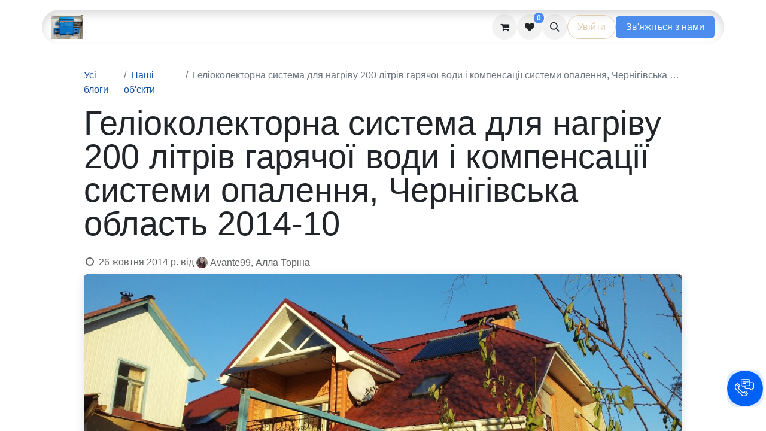

--- FILE ---
content_type: text/html; charset=utf-8
request_url: https://www.victronenergy.com.ua/blog/5/200-2014-10-307
body_size: 16718
content:
<!DOCTYPE html>
<html lang="uk-UA" data-website-id="1" data-main-object="blog.post(307,)" data-add2cart-redirect="1">
    <head>
        <meta charset="utf-8"/>
        <meta http-equiv="X-UA-Compatible" content="IE=edge"/>
        <meta name="viewport" content="width=device-width, initial-scale=1"/>
        <meta name="generator" content="Odoo"/>
            
        <meta property="og:type" content="article"/>
        <meta property="og:title" content="Геліоколекторна система для нагріву 200 літрів гарячої води і компенсації системи опалення, Чернігівська область 2014-10"/>
        <meta property="og:site_name" content="VictronEnergy.com.ua"/>
        <meta property="og:url" content="https://www.victronenergy.com.ua/blog/5/200-2014-10-307"/>
        <meta property="og:image" content="https://www.victronenergy.com.ua/web/image/52744-912f56c0/%D0%BE94.jpg"/>
        <meta property="og:description"/>
        <meta property="article:published_time" content="2014-10-26 12:00:00"/>
        <meta property="article:modified_time" content="2025-04-22 11:33:54.556404"/>
        <meta property="article:tag" content="Best photo"/>
        <meta property="article:tag" content="Геліоколекторна система"/>
        <meta property="article:tag" content="Дахова система"/>
        <meta property="article:tag" content="Україна"/>
            
        <meta name="twitter:card" content="summary_large_image"/>
        <meta name="twitter:title" content="Геліоколекторна система для нагріву 200 літрів гарячої води і компенсації системи опалення, Чернігівська область 2014-10"/>
        <meta name="twitter:image" content="https://www.victronenergy.com.ua/web/image/52744-912f56c0/%D0%BE94.jpg"/>
        <meta name="twitter:site" content="@Avante99"/>
        <meta name="twitter:description"/>
        
        <link rel="alternate" hreflang="en" href="https://www.victronenergy.com.ua/en_GB/blog/our-objects-5/200-2014-10-307"/>
        <link rel="alternate" hreflang="de" href="https://www.victronenergy.com.ua/de/blog/unsere-objekte-5/200-2014-10-307"/>
        <link rel="alternate" hreflang="ru" href="https://www.victronenergy.com.ua/ru/blog/5/200-2014-10-307"/>
        <link rel="alternate" hreflang="uk" href="https://www.victronenergy.com.ua/blog/5/200-2014-10-307"/>
        <link rel="alternate" hreflang="x-default" href="https://www.victronenergy.com.ua/blog/5/200-2014-10-307"/>
        <link rel="canonical" href="https://www.victronenergy.com.ua/blog/5/200-2014-10-307"/>
        
        <link rel="preconnect" href="https://fonts.gstatic.com/" crossorigin=""/>
        <title> Геліоколекторна система для нагріву 200 літрів гарячої води і компенсації системи опалення, Чернігівська область 2014-10 | VictronEnergy.com.ua </title>
        <link type="image/x-icon" rel="shortcut icon" href="/web/image/website/1/favicon?unique=2ba0c6f"/>
        <link rel="preload" href="/web/static/src/libs/fontawesome/fonts/fontawesome-webfont.woff2?v=4.7.0" as="font" crossorigin=""/>
        <link type="text/css" rel="stylesheet" href="/web/assets/1/1df9bdb/web.assets_frontend.min.css"/>
        <script id="web.layout.odooscript" type="text/javascript">
            var odoo = {
                csrf_token: "fc51aff3aa9eaeef8dfa39db3742ef51573f9738o1795873457",
                debug: "",
            };
        </script>
        <script type="text/javascript">
            odoo.__session_info__ = {"is_admin": false, "is_system": false, "is_website_user": true, "user_id": false, "is_frontend": true, "profile_session": null, "profile_collectors": null, "profile_params": null, "show_effect": true, "currencies": {"4": {"symbol": "CHF", "position": "before", "digits": [69, 2]}, "124": {"symbol": "\u20ac", "position": "after", "digits": [69, 2]}, "16": {"symbol": "z\u0142", "position": "after", "digits": [69, 2]}, "21": {"symbol": "\u20b4", "position": "after", "digits": [69, 2]}, "1": {"symbol": "$", "position": "before", "digits": [69, 2]}}, "bundle_params": {"lang": "en_US", "website_id": 1}, "translationURL": "/website/translations", "cache_hashes": {"translations": "3dc204fc58eb24c21f0a3ae8188bdb6252451743"}, "geoip_country_code": null, "geoip_phone_code": null, "lang_url_code": "uk"};
            if (!/(^|;\s)tz=/.test(document.cookie)) {
                const userTZ = Intl.DateTimeFormat().resolvedOptions().timeZone;
                document.cookie = `tz=${userTZ}; path=/`;
            }
        </script>
        <script type="text/javascript" defer="defer" src="/web/assets/1/9ee6232/web.assets_frontend_minimal.min.js" onerror="__odooAssetError=1"></script>
        <script type="text/javascript" defer="defer" data-src="/web/assets/1/09152cd/web.assets_frontend_lazy.min.js" onerror="__odooAssetError=1"></script>
        
        
<!-- Google tag (gtag.js) -->
<script async src="https://www.googletagmanager.com/gtag/js?id=G-LYLH87Q0RC"></script>
<script>
  window.dataLayer = window.dataLayer || [];
  function gtag(){dataLayer.push(arguments);}
  gtag('js', new Date());

  gtag('config', 'G-LYLH87Q0RC');
</script>

<!-- Ringostat script -->
<script type="text/javascript">
    (function (d,s,u,e,p) {
      p=d.getElementsByTagName(s)[0],e=d.createElement(s),e.async=1,e.src=u,p.parentNode.insertBefore(e, p);
    })(document, 'script', 'https://script.ringostat.com/v4/34/34da380cddd6131b22d2b729d8a698d926fb1b69.js');
    var pw = function() {if (typeof(ringostatAnalytics) === "undefined") {setTimeout(pw,100);} else {ringostatAnalytics.sendHit('pageview');}};
    pw();
</script>

    </head>
    <body>



        <div id="wrapwrap" class="   ">
                <header id="top" data-anchor="true" data-name="Header" class="   o_header_fixed" style=" ">
                    
                <div class="container py-3 px-0">
    <nav data-name="Navbar" aria-label="Main" class="navbar navbar-expand-lg navbar-light o_colored_level o_cc o_full_border d-none d-lg-block rounded-pill py-2 px-3 shadow-sm ">
        

                <div id="o_main_nav" class="container">
                    
    <a data-name="Navbar Logo" href="/" class="navbar-brand logo me-4">
            
            <span role="img" aria-label="Logo of VictronEnergy.com.ua" title="VictronEnergy.com.ua"><img src="/web/image/website/1/logo/VictronEnergy.com.ua?unique=2ba0c6f" class="img img-fluid" width="95" height="40" alt="VictronEnergy.com.ua" loading="lazy"/></span>
        </a>
    
                    
    <ul id="top_menu" role="menu" class="nav navbar-nav o_menu_loading me-auto nav-pills">
        

                        
    <li role="presentation" class="nav-item">
        <a role="menuitem" href="/" class="nav-link ">
            <span>Головна</span>
        </a>
    </li>
    <li class="nav-item dropdown ">
        <a data-bs-toggle="dropdown" href="#" class="nav-link dropdown-toggle   ">
            <span>Рішення</span>
        </a>
        <ul role="menu" class="dropdown-menu ">
    <li role="presentation" class="">
        <a role="menuitem" href="/profesiini-transportni-zasobi" class="dropdown-item ">
            <span>Професійні транспортні засоби</span>
        </a>
    </li>
    <li role="presentation" class="">
        <a role="menuitem" href="/industrialnii" class="dropdown-item ">
            <span>Індустріальний</span>
        </a>
    </li>
    <li role="presentation" class="">
        <a role="menuitem" href="/victron-energy" class="dropdown-item ">
            <span>Системи Victron energy для споживачів</span>
        </a>
    </li>
    <li role="presentation" class="">
        <a role="menuitem" href="/mobilnist-1" class="dropdown-item ">
            <span>Мобільність</span>
        </a>
    </li>
    <li role="presentation" class="">
        <a role="menuitem" href="/morskii" class="dropdown-item ">
            <span>Морський</span>
        </a>
    </li>
    <li role="presentation" class="">
        <a role="menuitem" href="/zberigannia-energiyi" class="dropdown-item ">
            <span>Зберігання енергії</span>
        </a>
    </li>
        </ul>
    </li>
    <li class="nav-item dropdown ">
        <a data-bs-toggle="dropdown" href="#" class="nav-link dropdown-toggle   ">
            <span>Обладнання</span>
        </a>
        <ul role="menu" class="dropdown-menu ">
    <li role="presentation" class="">
        <a role="menuitem" href="/produktsiia-victron-energy-perelik" class="dropdown-item ">
            <span>Продукція Victron Energy перелік</span>
        </a>
    </li>
    <li role="presentation" class="">
        <a role="menuitem" href="/produktsiia" class="dropdown-item ">
            <span>Продукція</span>
        </a>
    </li>
    <li role="presentation" class="">
        <a role="menuitem" href="/akumuliatori" class="dropdown-item ">
            <span>Акумулятори</span>
        </a>
    </li>
    <li role="presentation" class="">
        <a role="menuitem" href="/akumuliatorni-izoliatori-ta-kombaini" class="dropdown-item ">
            <span>Акумуляторні ізолятори та комбайни</span>
        </a>
    </li>
    <li role="presentation" class="">
        <a role="menuitem" href="/avtotransformatori" class="dropdown-item ">
            <span>Автотрансформатори</span>
        </a>
    </li>
    <li role="presentation" class="">
        <a role="menuitem" href="/dc-dc-peretvoriuvachi" class="dropdown-item ">
            <span>DC-DC перетворювачі</span>
        </a>
    </li>
    <li role="presentation" class="">
        <a role="menuitem" href="/zariadni-pristroyi" class="dropdown-item ">
            <span>Зарядні пристрої</span>
        </a>
    </li>
    <li role="presentation" class="">
        <a role="menuitem" href="/zakhist-akumuliatora" class="dropdown-item ">
            <span>Захист акумулятора</span>
        </a>
    </li>
    <li role="presentation" class="">
        <a role="menuitem" href="/invertori" class="dropdown-item ">
            <span>Інвертори</span>
        </a>
    </li>
    <li role="presentation" class="">
        <a role="menuitem" href="/invertor/zariadnii-pristrii/mppt" class="dropdown-item ">
            <span>Інвертор/зарядний пристрій/MPPT</span>
        </a>
    </li>
    <li role="presentation" class="">
        <a role="menuitem" href="/invertori/zariadni-pristroyi" class="dropdown-item ">
            <span>Інвертори/зарядні пристрої</span>
        </a>
    </li>
    <li role="presentation" class="">
        <a role="menuitem" href="/izoliatsiini-transformatori" class="dropdown-item ">
            <span>Ізоляційні трансформатори</span>
        </a>
    </li>
    <li role="presentation" class="">
        <a role="menuitem" href="/ev-zariadni-stantsii" class="dropdown-item ">
            <span>EV зарядні станціі</span>
        </a>
    </li>
    <li role="presentation" class="">
        <a role="menuitem" href="/monitori-akumuliatora" class="dropdown-item ">
            <span>Монітори акумулятора</span>
        </a>
    </li>
    <li role="presentation" class="">
        <a role="menuitem" href="/paneli-ta-monitoring-sistemi" class="dropdown-item ">
            <span>Панелі та моніторинг системи</span>
        </a>
    </li>
    <li role="presentation" class="">
        <a role="menuitem" href="/peremikachi-peredach" class="dropdown-item ">
            <span>Перемикачі передач</span>
        </a>
    </li>
    <li role="presentation" class="">
        <a role="menuitem" href="/soniachni-paneli" class="dropdown-item ">
            <span>Сонячні панелі</span>
        </a>
    </li>
    <li role="presentation" class="">
        <a role="menuitem" href="/soniachni-kontroleri-zariadu" class="dropdown-item ">
            <span>Сонячні контролери заряду</span>
        </a>
    </li>
    <li role="presentation" class="">
        <a role="menuitem" href="/sistemi-rozpodilu-postiinogo-strumu-ta-zapobizhniki" class="dropdown-item ">
            <span>Системи розподілу постійного струму та запобіжники</span>
        </a>
    </li>
    <li role="presentation" class="">
        <a role="menuitem" href="/sistemi-keruvannia-akumuliatorom" class="dropdown-item ">
            <span>Системи керування акумулятором</span>
        </a>
    </li>
    <li role="presentation" class="">
        <a role="menuitem" href="/aksesuari" class="dropdown-item ">
            <span>Аксесуари</span>
        </a>
    </li>
    <li role="presentation" class="">
        <a role="menuitem" href="/kabeli" class="dropdown-item ">
            <span>Кабелі</span>
        </a>
    </li>
        </ul>
    </li>
    <li role="presentation" class="nav-item">
        <a role="menuitem" href="/blog" class="nav-link ">
            <span>Наші об&#39;єкти</span>
        </a>
    </li>
    <li role="presentation" class="nav-item">
        <a role="menuitem" href="/shop?&amp;search=victron" class="nav-link ">
            <span>Магазин</span>
        </a>
    </li>
    <li class="nav-item dropdown ">
        <a data-bs-toggle="dropdown" href="#" class="nav-link dropdown-toggle   ">
            <span>Контакти</span>
        </a>
        <ul role="menu" class="dropdown-menu ">
    <li role="presentation" class="">
        <a role="menuitem" href="/contactus" class="dropdown-item ">
            <span>Зв&#39;яжіться з нами</span>
        </a>
    </li>
    <li role="presentation" class="">
        <a role="menuitem" href="/helpdesk/customer-care-1" class="dropdown-item ">
            <span>Допомога</span>
        </a>
    </li>
    <li role="presentation" class="">
        <a role="menuitem" href="/forum" class="dropdown-item ">
            <span>Форум</span>
        </a>
    </li>
    <li role="presentation" class="">
        <a role="menuitem" href="/partners" class="dropdown-item ">
            <span>Партнери</span>
        </a>
    </li>
    <li role="presentation" class="">
        <a role="menuitem" href="/event" class="dropdown-item ">
            <span>Події</span>
        </a>
    </li>
    <li role="presentation" class="">
        <a role="menuitem" href="/appointment" class="dropdown-item ">
            <span>Календар</span>
        </a>
    </li>
        </ul>
    </li>
                    
    </ul>
                    
                    <ul class="navbar-nav align-items-center gap-1 flex-wrap flex-shrink-0 justify-content-end ps-3">
                        
        
            <li class=" divider d-none"></li> 
            <li class="o_wsale_my_cart  ">
                <a href="/shop/cart" class="o_navlink_background btn position-relative rounded-circle p-1 text-center text-reset">
                    <div class="">
                        <i class="fa fa-shopping-cart fa-stack"></i>
                        <sup class="my_cart_quantity badge text-bg-primary position-absolute top-0 end-0 mt-n1 me-n1 rounded-pill d-none" data-order-id="">0</sup>
                    </div>
                </a>
            </li>
        
        
            <li class="o_wsale_my_wish  ">
                <a href="/shop/wishlist" class="o_navlink_background btn position-relative rounded-circle p-1 text-center text-reset">
                    <div class="">
                        <i class="fa fa-1x fa-heart fa-stack"></i>
                        <sup class="my_wish_quantity o_animate_blink badge text-bg-primary position-absolute top-0 end-0 mt-n1 me-n1 rounded-pill">0</sup>
                    </div>
                </a>
            </li>
        
        <li class="">
                <div class="modal fade" id="o_search_modal" aria-hidden="true" tabindex="-1">
                    <div class="modal-dialog modal-lg pt-5">
                        <div class="modal-content mt-5">
    <form method="get" class="o_searchbar_form o_wait_lazy_js s_searchbar_input " action="/website/search" data-snippet="s_searchbar_input">
            <div role="search" class="input-group input-group-lg">
        <input type="search" name="search" class="search-query form-control oe_search_box border-0 bg-light border border-end-0 p-3" placeholder="Пошук..." data-search-type="all" data-limit="5" data-display-image="true" data-display-description="true" data-display-extra-link="true" data-display-detail="true" data-order-by="name asc"/>
        <button type="submit" aria-label="Пошук" title="Пошук" class="btn oe_search_button border border-start-0 px-4 bg-o-color-4">
            <i class="oi oi-search"></i>
        </button>
    </div>

            <input name="order" type="hidden" class="o_search_order_by" value="name asc"/>
            
    
        </form>
                        </div>
                    </div>
                </div>
                <a data-bs-target="#o_search_modal" data-bs-toggle="modal" role="button" title="Пошук" class="btn rounded-circle p-1 lh-1 o_navlink_background text-reset o_not_editable">
                    <i class="oi oi-search fa-stack lh-lg"></i>
                </a>
        </li>
                        
                        
                        
                        
            <li class=" o_no_autohide_item">
                <a href="/web/login" class="btn btn-outline-secondary rounded-circle px-3">Увійти</a>
            </li>
                        
        
        
                        
        <li class="">
            <div class="oe_structure oe_structure_solo ">
                <section class="oe_unremovable oe_unmovable s_text_block o_colored_level" data-snippet="s_text_block" data-name="Text" style="background-image: none;">
                    <div class="container">
                        <a href="/contactus" class="oe_unremovable _cta w-100 oe_edited_link btn btn-primary" data-bs-original-title="" title="">Зв'яжіться з нами</a>
                    </div>
                </section>
            </div>
        </li>
                    </ul>
                </div>
            
    </nav>
    <nav data-name="Navbar" aria-label="Mobile" class="navbar  navbar-light o_colored_level o_cc o_header_mobile d-block d-lg-none shadow-sm o_full_border mx-1 rounded-pill">
        

        <div id="o_main_nav" class="container flex-wrap justify-content-between">
            
    <a data-name="Navbar Logo" href="/" class="navbar-brand logo ">
            
            <span role="img" aria-label="Logo of VictronEnergy.com.ua" title="VictronEnergy.com.ua"><img src="/web/image/website/1/logo/VictronEnergy.com.ua?unique=2ba0c6f" class="img img-fluid" width="95" height="40" alt="VictronEnergy.com.ua" loading="lazy"/></span>
        </a>
    
            <ul class="o_header_mobile_buttons_wrap navbar-nav flex-row align-items-center gap-2 mb-0">
        
            <li class=" divider d-none"></li> 
            <li class="o_wsale_my_cart  ">
                <a href="/shop/cart" class="o_navlink_background_hover btn position-relative rounded-circle border-0 p-1 text-reset">
                    <div class="">
                        <i class="fa fa-shopping-cart fa-stack"></i>
                        <sup class="my_cart_quantity badge text-bg-primary position-absolute top-0 end-0 mt-n1 me-n1 rounded-pill d-none" data-order-id="">0</sup>
                    </div>
                </a>
            </li>
        
        
            <li class="o_wsale_my_wish  ">
                <a href="/shop/wishlist" class="o_navlink_background_hover btn position-relative rounded-circle border-0 p-1 text-reset">
                    <div class="">
                        <i class="fa fa-1x fa-heart fa-stack"></i>
                        <sup class="my_wish_quantity o_animate_blink badge text-bg-primary position-absolute top-0 end-0 mt-n1 me-n1 rounded-pill">0</sup>
                    </div>
                </a>
            </li>
        
                <li>
                    <button class="nav-link btn me-auto p-2 o_not_editable" type="button" data-bs-toggle="offcanvas" data-bs-target="#top_menu_collapse_mobile" aria-controls="top_menu_collapse_mobile" aria-expanded="false" aria-label="Перемкнути навігацію">
                        <span class="navbar-toggler-icon"></span>
                    </button>
                </li>
            </ul>
            <div id="top_menu_collapse_mobile" class="offcanvas offcanvas-end o_navbar_mobile">
                <div class="offcanvas-header justify-content-end o_not_editable">
                    <button type="button" class="nav-link btn-close" data-bs-dismiss="offcanvas" aria-label="Закрити"></button>
                </div>
                <div class="offcanvas-body d-flex flex-column justify-content-between h-100 w-100">
                    <ul class="navbar-nav">
                        
        <li class="">
    <form method="get" class="o_searchbar_form o_wait_lazy_js s_searchbar_input " action="/website/search" data-snippet="s_searchbar_input">
            <div role="search" class="input-group mb-3">
        <input type="search" name="search" class="search-query form-control oe_search_box border-0 bg-light rounded-start-pill text-bg-light ps-3" placeholder="Пошук..." data-search-type="all" data-limit="0" data-display-image="true" data-display-description="true" data-display-extra-link="true" data-display-detail="true" data-order-by="name asc"/>
        <button type="submit" aria-label="Пошук" title="Пошук" class="btn oe_search_button rounded-end-pill bg-o-color-3 pe-3">
            <i class="oi oi-search"></i>
        </button>
    </div>

            <input name="order" type="hidden" class="o_search_order_by" value="name asc"/>
            
    
        </form>
        </li>
                        
    <ul id="top_menu" role="menu" class="nav navbar-nav   nav-pills">
        

                            
    <li role="presentation" class="nav-item">
        <a role="menuitem" href="/" class="nav-link ">
            <span>Головна</span>
        </a>
    </li>
    <li class="nav-item dropdown ">
        <a data-bs-toggle="dropdown" href="#" class="nav-link dropdown-toggle   d-flex justify-content-between align-items-center">
            <span>Рішення</span>
        </a>
        <ul role="menu" class="dropdown-menu position-relative rounded-0 o_dropdown_without_offset">
    <li role="presentation" class="">
        <a role="menuitem" href="/profesiini-transportni-zasobi" class="dropdown-item ">
            <span>Професійні транспортні засоби</span>
        </a>
    </li>
    <li role="presentation" class="">
        <a role="menuitem" href="/industrialnii" class="dropdown-item ">
            <span>Індустріальний</span>
        </a>
    </li>
    <li role="presentation" class="">
        <a role="menuitem" href="/victron-energy" class="dropdown-item ">
            <span>Системи Victron energy для споживачів</span>
        </a>
    </li>
    <li role="presentation" class="">
        <a role="menuitem" href="/mobilnist-1" class="dropdown-item ">
            <span>Мобільність</span>
        </a>
    </li>
    <li role="presentation" class="">
        <a role="menuitem" href="/morskii" class="dropdown-item ">
            <span>Морський</span>
        </a>
    </li>
    <li role="presentation" class="">
        <a role="menuitem" href="/zberigannia-energiyi" class="dropdown-item ">
            <span>Зберігання енергії</span>
        </a>
    </li>
        </ul>
    </li>
    <li class="nav-item dropdown ">
        <a data-bs-toggle="dropdown" href="#" class="nav-link dropdown-toggle   d-flex justify-content-between align-items-center">
            <span>Обладнання</span>
        </a>
        <ul role="menu" class="dropdown-menu position-relative rounded-0 o_dropdown_without_offset">
    <li role="presentation" class="">
        <a role="menuitem" href="/produktsiia-victron-energy-perelik" class="dropdown-item ">
            <span>Продукція Victron Energy перелік</span>
        </a>
    </li>
    <li role="presentation" class="">
        <a role="menuitem" href="/produktsiia" class="dropdown-item ">
            <span>Продукція</span>
        </a>
    </li>
    <li role="presentation" class="">
        <a role="menuitem" href="/akumuliatori" class="dropdown-item ">
            <span>Акумулятори</span>
        </a>
    </li>
    <li role="presentation" class="">
        <a role="menuitem" href="/akumuliatorni-izoliatori-ta-kombaini" class="dropdown-item ">
            <span>Акумуляторні ізолятори та комбайни</span>
        </a>
    </li>
    <li role="presentation" class="">
        <a role="menuitem" href="/avtotransformatori" class="dropdown-item ">
            <span>Автотрансформатори</span>
        </a>
    </li>
    <li role="presentation" class="">
        <a role="menuitem" href="/dc-dc-peretvoriuvachi" class="dropdown-item ">
            <span>DC-DC перетворювачі</span>
        </a>
    </li>
    <li role="presentation" class="">
        <a role="menuitem" href="/zariadni-pristroyi" class="dropdown-item ">
            <span>Зарядні пристрої</span>
        </a>
    </li>
    <li role="presentation" class="">
        <a role="menuitem" href="/zakhist-akumuliatora" class="dropdown-item ">
            <span>Захист акумулятора</span>
        </a>
    </li>
    <li role="presentation" class="">
        <a role="menuitem" href="/invertori" class="dropdown-item ">
            <span>Інвертори</span>
        </a>
    </li>
    <li role="presentation" class="">
        <a role="menuitem" href="/invertor/zariadnii-pristrii/mppt" class="dropdown-item ">
            <span>Інвертор/зарядний пристрій/MPPT</span>
        </a>
    </li>
    <li role="presentation" class="">
        <a role="menuitem" href="/invertori/zariadni-pristroyi" class="dropdown-item ">
            <span>Інвертори/зарядні пристрої</span>
        </a>
    </li>
    <li role="presentation" class="">
        <a role="menuitem" href="/izoliatsiini-transformatori" class="dropdown-item ">
            <span>Ізоляційні трансформатори</span>
        </a>
    </li>
    <li role="presentation" class="">
        <a role="menuitem" href="/ev-zariadni-stantsii" class="dropdown-item ">
            <span>EV зарядні станціі</span>
        </a>
    </li>
    <li role="presentation" class="">
        <a role="menuitem" href="/monitori-akumuliatora" class="dropdown-item ">
            <span>Монітори акумулятора</span>
        </a>
    </li>
    <li role="presentation" class="">
        <a role="menuitem" href="/paneli-ta-monitoring-sistemi" class="dropdown-item ">
            <span>Панелі та моніторинг системи</span>
        </a>
    </li>
    <li role="presentation" class="">
        <a role="menuitem" href="/peremikachi-peredach" class="dropdown-item ">
            <span>Перемикачі передач</span>
        </a>
    </li>
    <li role="presentation" class="">
        <a role="menuitem" href="/soniachni-paneli" class="dropdown-item ">
            <span>Сонячні панелі</span>
        </a>
    </li>
    <li role="presentation" class="">
        <a role="menuitem" href="/soniachni-kontroleri-zariadu" class="dropdown-item ">
            <span>Сонячні контролери заряду</span>
        </a>
    </li>
    <li role="presentation" class="">
        <a role="menuitem" href="/sistemi-rozpodilu-postiinogo-strumu-ta-zapobizhniki" class="dropdown-item ">
            <span>Системи розподілу постійного струму та запобіжники</span>
        </a>
    </li>
    <li role="presentation" class="">
        <a role="menuitem" href="/sistemi-keruvannia-akumuliatorom" class="dropdown-item ">
            <span>Системи керування акумулятором</span>
        </a>
    </li>
    <li role="presentation" class="">
        <a role="menuitem" href="/aksesuari" class="dropdown-item ">
            <span>Аксесуари</span>
        </a>
    </li>
    <li role="presentation" class="">
        <a role="menuitem" href="/kabeli" class="dropdown-item ">
            <span>Кабелі</span>
        </a>
    </li>
        </ul>
    </li>
    <li role="presentation" class="nav-item">
        <a role="menuitem" href="/blog" class="nav-link ">
            <span>Наші об&#39;єкти</span>
        </a>
    </li>
    <li role="presentation" class="nav-item">
        <a role="menuitem" href="/shop?&amp;search=victron" class="nav-link ">
            <span>Магазин</span>
        </a>
    </li>
    <li class="nav-item dropdown ">
        <a data-bs-toggle="dropdown" href="#" class="nav-link dropdown-toggle   d-flex justify-content-between align-items-center">
            <span>Контакти</span>
        </a>
        <ul role="menu" class="dropdown-menu position-relative rounded-0 o_dropdown_without_offset">
    <li role="presentation" class="">
        <a role="menuitem" href="/contactus" class="dropdown-item ">
            <span>Зв&#39;яжіться з нами</span>
        </a>
    </li>
    <li role="presentation" class="">
        <a role="menuitem" href="/helpdesk/customer-care-1" class="dropdown-item ">
            <span>Допомога</span>
        </a>
    </li>
    <li role="presentation" class="">
        <a role="menuitem" href="/forum" class="dropdown-item ">
            <span>Форум</span>
        </a>
    </li>
    <li role="presentation" class="">
        <a role="menuitem" href="/partners" class="dropdown-item ">
            <span>Партнери</span>
        </a>
    </li>
    <li role="presentation" class="">
        <a role="menuitem" href="/event" class="dropdown-item ">
            <span>Події</span>
        </a>
    </li>
    <li role="presentation" class="">
        <a role="menuitem" href="/appointment" class="dropdown-item ">
            <span>Календар</span>
        </a>
    </li>
        </ul>
    </li>
                        
    </ul>
                        
                        
                    </ul>
                    <ul class="navbar-nav gap-2 mt-3 w-100">
                        
            <li class=" o_no_autohide_item">
                <a href="/web/login" class="btn btn-outline-secondary w-100">Увійти</a>
            </li>
                        
        
        
                        
                        
        <li class="">
            <div class="oe_structure oe_structure_solo ">
                <section class="oe_unremovable oe_unmovable s_text_block o_colored_level" data-snippet="s_text_block" data-name="Text" style="background-image: none;">
                    <div class="container">
                        <a href="/contactus" class="oe_unremovable _cta w-100 oe_edited_link btn btn-primary w-100" data-bs-original-title="" title="">Зв'яжіться з нами</a>
                    </div>
                </section>
            </div>
        </li>
                    </ul>
                </div>
            </div>
        </div>
    
    </nav>
        </div>
    
        </header>
                <main>
                    
        <div id="wrap" class="js_blog website_blog">
            

        

        <section id="o_wblog_post_top">
            <div class="container">

            <div id="title" class="blog_header o_wblog_regular_cover_container o_wblog_read_with_sidebar mx-auto">

    <nav aria-label="Хлібні крихти" class="breadcrumb flex-nowrap py-0 px-0 css_editable_mode_hidden mt-4 mb-3 bg-transparent">
        <li class="breadcrumb-item"><a href="/blog">Усі блоги</a></li>
        <li class="breadcrumb-item">
            <a href="/blog/5">Наші об&#39;єкти</a>
        </li>
        <li class="breadcrumb-item text-truncate active"><span>Геліоколекторна система для нагріву 200 літрів гарячої води і компенсації системи опалення, Чернігівська область 2014-10</span></li>
    </nav>

                <div>
                    <div class="o_wblog_post_title mb-3 js_tweet ">
                        <h1 id="o_wblog_post_name" data-oe-expression="blog_post.name" placeholder="Заголовок" data-blog-id="307">Геліоколекторна система для нагріву 200 літрів гарячої води і компенсації системи опалення, Чернігівська область 2014-10</h1>
                        
                    </div>
                    <div class="text-muted mb-2">
                        <i class="fa fa-clock-o fa-fw"></i>
                        <span class="text-muted">26 жовтня 2014 р.</span>
                        <span>від
    <div class="o_not_editable align-items-center position-relative d-inline-flex me-2">
        <div style="line-height:1"><img src="/web/image/blog.post/307/author_avatar/%D0%93%D0%B5%D0%BB%D1%96%D0%BE%D0%BA%D0%BE%D0%BB%D0%B5%D0%BA%D1%82%D0%BE%D1%80%D0%BD%D0%B0%20%D1%81%D0%B8%D1%81%D1%82%D0%B5%D0%BC%D0%B0%20%D0%B4%D0%BB%D1%8F%20%D0%BD%D0%B0%D0%B3%D1%80%D1%96%D0%B2%D1%83%20200%20%D0%BB%D1%96%D1%82%D1%80%D1%96%D0%B2%20%D0%B3%D0%B0%D1%80%D1%8F%D1%87%D0%BE%D1%97%20%D0%B2%D0%BE%D0%B4%D0%B8%20%D1%96%20%D0%BA%D0%BE%D0%BC%D0%BF%D0%B5%D0%BD%D1%81%D0%B0%D1%86%D1%96%D1%97%20%D1%81%D0%B8%D1%81%D1%82%D0%B5%D0%BC%D0%B8%20%D0%BE%D0%BF%D0%B0%D0%BB%D0%B5%D0%BD%D0%BD%D1%8F%2C%20%D0%A7%D0%B5%D1%80%D0%BD%D1%96%D0%B3%D1%96%D0%B2%D1%81%D1%8C%D0%BA%D0%B0%20%D0%BE%D0%B1%D0%BB%D0%B0%D1%81%D1%82%D1%8C%202014-10?unique=abd8782" class="img img-fluid rounded-circle o_wblog_author_avatar me-1" alt="Геліоколекторна система для нагріву 200 літрів гарячої води і компенсації системи опалення, Чернігівська область 2014-10" loading="lazy"/></div>
        <div style="line-height:1">
            <span>Avante99, Алла Торіна</span>
        </div>
    </div>
                        </span>
                    </div>
                </div>

    <div data-name="Обкладинка" style="" data-use_size="True" data-res-model="blog.post" data-res-id="307" class="o_record_cover_container d-flex flex-column h-100 o_colored_level o_cc o_cc3 o_cc o_half_screen_height o_record_has_cover  o_wblog_post_page_cover o_wblog_post_page_cover_regular rounded shadow overflow-hidden">
        <div class="o_record_cover_component o_record_cover_image " style="background-image: url(/web/image/52744-912f56c0/%D0%BE94.jpg);"></div>
        
                
    </div>
            </div>
        </div>
    </section>

        <section id="o_wblog_post_main" class="container pt-4 pb-5 ">
            
            <div class="mx-auto o_wblog_read_with_sidebar">
                <div class="d-flex flex-column flex-lg-row justify-content-between">
                    <div id="o_wblog_post_content" class="o_container_small mx-0 w-100 flex-shrink-0">
    <div data-editor-message="WRITE HERE OR DRAG BUILDING BLOCKS" class="o_wblog_post_content_field js_tweet  o_wblog_read_text">
            





<p><strong>Avante99</strong> з радістю ділиться досвідом реалізації проекту з встановлення геліоколекторної системи в Чернігівській області у 2014 році. Ця система не лише забезпечує 200 літрів гарячої води на день, але й частково компенсує систему опалення.</p><p><strong>Компоненти системи:</strong></p><ul>
<li><strong>Сонячні колектори:</strong> 10 вакуумних трубок, які завдяки своїй високій ефективності забезпечують достатнє тепло навіть в холодні пори року.</li>
<li><strong>Теплоносій:</strong> Антифриз, який використовується для запобігання замерзанню системи взимку.</li>
<li><strong>Теплообмінник:</strong> Пластинчастий теплообмінник, який ефективно передає тепло від теплоносія до води, що використовується.</li>
<li><strong>Бак для зберігання:</strong> 200-літровий бак з нержавіючої сталі, який зберігає нагріту воду протягом дня.</li>
<li><strong>Система управління:</strong> Простий контролер, який регулює роботу насосів, клапанів та термостатів, забезпечуючи оптимальну роботу системи.</li></ul><p><strong>Цей проект є чудовим прикладом того, як геліоколекторні системи можуть бути ефективно використані для нагріву води та часткової компенсації системи опалення.</strong></p><p><strong>Avante99</strong> пропонує широкий спектр геліоколекторних систем, які можуть бути підібрані під ваші індивідуальні потреби. Зверніться до нас, щоб отримати консультацію та розрахунок вартості системи.</p><p class="o_default_snippet_text"><img class="img-fluid" data-file-name="10676260_764130026968482_2055713796138603308_n.jpg" src="/web/image/54105-4928b5a8/10676260_764130026968482_2055713796138603308_n.jpg?access_token=2cfdad2f-17cd-475f-a828-ce5e8fd37f30" loading="lazy"><img class="img-fluid" data-file-name="1234970_764129666968518_4966623039218958132_n.jpg" src="/web/image/54104-f47156f9/1234970_764129666968518_4966623039218958132_n.jpg?access_token=2c8263c6-ed79-402f-a203-1c5b431e9eb0" loading="lazy"><img class="img-fluid" data-file-name="1969270_764130333635118_530635545192375609_n.jpg" src="/web/image/54103-c0470090/1969270_764130333635118_530635545192375609_n.jpg?access_token=3c88e743-2fad-4b59-a0e4-7b7bf4a0f1a6" loading="lazy"><img src="/web/image/54106-33ec2b60/10365931_764130786968406_7503321008099115008_n.jpg?access_token=25770ee9-491d-47ea-9456-5327c9f3d0f8" data-file-name="10365931_764130786968406_7503321008099115008_n.jpg" class="img-fluid" loading="lazy"><img src="/web/image/54108-e1ac6f55/10603605_764131873634964_7134792587658028673_n.jpg?access_token=1673b98c-0c13-4bd4-81a7-954a0e9c4cc8" data-file-name="10603605_764131873634964_7134792587658028673_n.jpg" class="img-fluid" loading="lazy"><img src="/web/image/54107-7fcc58ea/10350625_764131513635000_6078772668171464006_n.jpg?access_token=64cb0a4f-60c4-4c4a-b992-5eaefa70c5a0" data-file-name="10350625_764131513635000_6078772668171464006_n.jpg" class="img-fluid" loading="lazy"><br></p>




<p class="o_default_snippet_text"><br></p>
        </div>

    <div class="css_editable_mode_hidden text-muted">
        <div>в <a href="/blog/5"><b>Наші об&#39;єкти</b></a></div>
        <div>#
                <a class="badge text-primary border me-1 post_link" href="/blog/5/tag/best-photo-41">Best photo</a>
                <a class="badge text-primary border me-1 post_link" href="/blog/5/tag/56">Геліоколекторна система</a>
                <a class="badge text-primary border me-1 post_link" href="/blog/5/tag/76">Дахова система</a>
                <a class="badge text-primary border me-1 post_link" href="/blog/5/tag/32">Україна</a>
        </div>
    </div>
                    </div>
                    <div id="o_wblog_post_sidebar_col" class="ps-lg-5 ">
    <div id="o_wblog_post_sidebar">
        <div class="oe_structure" id="oe_structure_blog_post_sidebar_1"></div>
        <div class="o_wblog_sidebar_block pb-5">
    <div class="o_not_editable align-items-center position-relative h5 d-flex align-items-center">
        <div style="line-height:1"><img src="/web/image/blog.post/307/author_avatar/%D0%93%D0%B5%D0%BB%D1%96%D0%BE%D0%BA%D0%BE%D0%BB%D0%B5%D0%BA%D1%82%D0%BE%D1%80%D0%BD%D0%B0%20%D1%81%D0%B8%D1%81%D1%82%D0%B5%D0%BC%D0%B0%20%D0%B4%D0%BB%D1%8F%20%D0%BD%D0%B0%D0%B3%D1%80%D1%96%D0%B2%D1%83%20200%20%D0%BB%D1%96%D1%82%D1%80%D1%96%D0%B2%20%D0%B3%D0%B0%D1%80%D1%8F%D1%87%D0%BE%D1%97%20%D0%B2%D0%BE%D0%B4%D0%B8%20%D1%96%20%D0%BA%D0%BE%D0%BC%D0%BF%D0%B5%D0%BD%D1%81%D0%B0%D1%86%D1%96%D1%97%20%D1%81%D0%B8%D1%81%D1%82%D0%B5%D0%BC%D0%B8%20%D0%BE%D0%BF%D0%B0%D0%BB%D0%B5%D0%BD%D0%BD%D1%8F%2C%20%D0%A7%D0%B5%D1%80%D0%BD%D1%96%D0%B3%D1%96%D0%B2%D1%81%D1%8C%D0%BA%D0%B0%20%D0%BE%D0%B1%D0%BB%D0%B0%D1%81%D1%82%D1%8C%202014-10?unique=abd8782" class="img img-fluid o_wblog_author_avatar_date me-2" alt="Геліоколекторна система для нагріву 200 літрів гарячої води і компенсації системи опалення, Чернігівська область 2014-10" loading="lazy"/></div>
        <div style="line-height:1" class="small fw-bold">
            <span>Avante99, Алла Торіна</span>
            <small>26 жовтня 2014 р.</small>
        </div>
    </div>
        </div>
        <div class="oe_structure" id="oe_structure_blog_post_sidebar_2"></div>
        <div class="o_wblog_sidebar_block pb-5">
            <h6 class="text-uppercase pb-3 mb-4 border-bottom fw-bold">Поділитися цією публікацією</h6>

            <div class="o_wblog_social_links d-flex flex-wrap mx-n1 o_not_editable">
                <a href="#" aria-label="Facebook" title="Поділитися на Facebook" class="o_facebook bg-100 border mx-1 mb-2 rounded-circle d-flex align-items-center justify-content-center text-decoration-none"><i class="fa fa-facebook-square text-facebook"></i></a>
                <a href="#" aria-label="Twitter" title="Поділитися на Twitter" class="o_twitter bg-100 border mx-1 mb-2 rounded-circle d-flex align-items-center justify-content-center text-decoration-none"><i class="fa fa-twitter text-twitter" aria-label="Twitter" title="Twitter"></i></a>
                <a href="#" aria-label="LinkedIn" title="Поділитися на LinkedIn" class="o_linkedin bg-100 border mx-1 mb-2 rounded-circle d-flex align-items-center justify-content-center text-decoration-none"><i class="fa fa-linkedin text-linkedin" aria-label="LinkedIn" title="LinkedIn"></i></a>
            </div>
        </div>

        <div class="oe_structure" id="oe_structure_blog_post_sidebar_3"></div>
        <div class="o_wblog_sidebar_block pb-5">
            <h6 class="text-uppercase pb-3 mb-4 border-bottom fw-bold">Мітки</h6>
                <div class="h5">
                        <a class="badge border post_link text-decoration-none text-primary" href="/blog/5/tag/41">Best photo</a>
                        <a class="badge border post_link text-decoration-none text-primary" href="/blog/5/tag/56">Геліоколекторна система</a>
                        <a class="badge border post_link text-decoration-none text-primary" href="/blog/5/tag/76">Дахова система</a>
                        <a class="badge border post_link text-decoration-none text-primary" href="/blog/5/tag/32">Україна</a>
                </div>
        </div>
        <div class="oe_structure" id="oe_structure_blog_post_sidebar_4"></div>
        <div class="o_wblog_sidebar_block pb-5">
            <h6 class="text-uppercase pb-3 mb-4 border-bottom fw-bold">Наші блоги</h6>
            <ul class="list-unstyled">
                <li class="mb-2">
                    <a href="/blog/1"><b>Питанні та відповіді</b></a>
                </li><li class="mb-2">
                    <a href="/blog/5"><b>Наші об&#39;єкти</b></a>
                </li><li class="mb-2">
                    <a href="/blog/victron-energy-7"><b>Новини Victron Energy</b></a>
                </li>
            </ul>
        </div>
        <div class="oe_structure" id="oe_structure_blog_post_sidebar_5"></div>
        <div class="o_wblog_sidebar_block pb-5">
            <h6 class="text-uppercase pb-3 mb-4 border-bottom fw-bold">Архів</h6>

    <select name="archive" oninput="location = this.value;" class="form-select">
        <option value="/blog/5" selected="true">
                -- Усі дати
        </option>

        <optgroup label="1999">
            <option unselected="true" value="/blog/5?date_begin=1999-05-01+00%3A00%3A00&amp;date_end=1999-06-01+00%3A00%3A00">
                травня
                1999
            </option>
        </optgroup><optgroup label="2000">
            <option unselected="true" value="/blog/5?date_begin=2000-04-01+00%3A00%3A00&amp;date_end=2000-05-01+00%3A00%3A00">
                квітня
                2000
            </option>
        </optgroup><optgroup label="2004">
            <option unselected="true" value="/blog/5?date_begin=2004-10-01+00%3A00%3A00&amp;date_end=2004-11-01+00%3A00%3A00">
                жовтня
                2004
            </option><option unselected="true" value="/blog/5?date_begin=2004-11-01+00%3A00%3A00&amp;date_end=2004-12-01+00%3A00%3A00">
                листопада
                2004
            </option>
        </optgroup><optgroup label="2005">
            <option unselected="true" value="/blog/5?date_begin=2005-01-01+00%3A00%3A00&amp;date_end=2005-02-01+00%3A00%3A00">
                січня
                2005
            </option><option unselected="true" value="/blog/5?date_begin=2005-02-01+00%3A00%3A00&amp;date_end=2005-03-01+00%3A00%3A00">
                лютого
                2005
            </option><option unselected="true" value="/blog/5?date_begin=2005-04-01+00%3A00%3A00&amp;date_end=2005-05-01+00%3A00%3A00">
                квітня
                2005
            </option><option unselected="true" value="/blog/5?date_begin=2005-05-01+00%3A00%3A00&amp;date_end=2005-06-01+00%3A00%3A00">
                травня
                2005
            </option>
        </optgroup><optgroup label="2006">
            <option unselected="true" value="/blog/5?date_begin=2006-01-01+00%3A00%3A00&amp;date_end=2006-02-01+00%3A00%3A00">
                січня
                2006
            </option><option unselected="true" value="/blog/5?date_begin=2006-03-01+00%3A00%3A00&amp;date_end=2006-04-01+00%3A00%3A00">
                березня
                2006
            </option><option unselected="true" value="/blog/5?date_begin=2006-04-01+00%3A00%3A00&amp;date_end=2006-05-01+00%3A00%3A00">
                квітня
                2006
            </option>
        </optgroup><optgroup label="2007">
            <option unselected="true" value="/blog/5?date_begin=2007-04-01+00%3A00%3A00&amp;date_end=2007-05-01+00%3A00%3A00">
                квітня
                2007
            </option><option unselected="true" value="/blog/5?date_begin=2007-08-01+00%3A00%3A00&amp;date_end=2007-09-01+00%3A00%3A00">
                серпня
                2007
            </option><option unselected="true" value="/blog/5?date_begin=2007-10-01+00%3A00%3A00&amp;date_end=2007-11-01+00%3A00%3A00">
                жовтня
                2007
            </option><option unselected="true" value="/blog/5?date_begin=2007-11-01+00%3A00%3A00&amp;date_end=2007-12-01+00%3A00%3A00">
                листопада
                2007
            </option>
        </optgroup><optgroup label="2008">
            <option unselected="true" value="/blog/5?date_begin=2008-01-01+00%3A00%3A00&amp;date_end=2008-02-01+00%3A00%3A00">
                січня
                2008
            </option><option unselected="true" value="/blog/5?date_begin=2008-05-01+00%3A00%3A00&amp;date_end=2008-06-01+00%3A00%3A00">
                травня
                2008
            </option>
        </optgroup><optgroup label="2009">
            <option unselected="true" value="/blog/5?date_begin=2009-01-01+00%3A00%3A00&amp;date_end=2009-02-01+00%3A00%3A00">
                січня
                2009
            </option>
        </optgroup><optgroup label="2010">
            <option unselected="true" value="/blog/5?date_begin=2010-10-01+00%3A00%3A00&amp;date_end=2010-11-01+00%3A00%3A00">
                жовтня
                2010
            </option>
        </optgroup><optgroup label="2013">
            <option unselected="true" value="/blog/5?date_begin=2013-07-01+00%3A00%3A00&amp;date_end=2013-08-01+00%3A00%3A00">
                липня
                2013
            </option>
        </optgroup><optgroup label="2014">
            <option unselected="true" value="/blog/5?date_begin=2014-02-01+00%3A00%3A00&amp;date_end=2014-03-01+00%3A00%3A00">
                лютого
                2014
            </option><option unselected="true" value="/blog/5?date_begin=2014-06-01+00%3A00%3A00&amp;date_end=2014-07-01+00%3A00%3A00">
                червня
                2014
            </option><option unselected="true" value="/blog/5?date_begin=2014-07-01+00%3A00%3A00&amp;date_end=2014-08-01+00%3A00%3A00">
                липня
                2014
            </option><option unselected="true" value="/blog/5?date_begin=2014-08-01+00%3A00%3A00&amp;date_end=2014-09-01+00%3A00%3A00">
                серпня
                2014
            </option><option unselected="true" value="/blog/5?date_begin=2014-09-01+00%3A00%3A00&amp;date_end=2014-10-01+00%3A00%3A00">
                вересня
                2014
            </option><option unselected="true" value="/blog/5?date_begin=2014-10-01+00%3A00%3A00&amp;date_end=2014-11-01+00%3A00%3A00">
                жовтня
                2014
            </option><option unselected="true" value="/blog/5?date_begin=2014-11-01+00%3A00%3A00&amp;date_end=2014-12-01+00%3A00%3A00">
                листопада
                2014
            </option><option unselected="true" value="/blog/5?date_begin=2014-12-01+00%3A00%3A00&amp;date_end=2015-01-01+00%3A00%3A00">
                грудня
                2014
            </option>
        </optgroup><optgroup label="2015">
            <option unselected="true" value="/blog/5?date_begin=2015-01-01+00%3A00%3A00&amp;date_end=2015-02-01+00%3A00%3A00">
                січня
                2015
            </option><option unselected="true" value="/blog/5?date_begin=2015-02-01+00%3A00%3A00&amp;date_end=2015-03-01+00%3A00%3A00">
                лютого
                2015
            </option><option unselected="true" value="/blog/5?date_begin=2015-03-01+00%3A00%3A00&amp;date_end=2015-04-01+00%3A00%3A00">
                березня
                2015
            </option><option unselected="true" value="/blog/5?date_begin=2015-04-01+00%3A00%3A00&amp;date_end=2015-05-01+00%3A00%3A00">
                квітня
                2015
            </option><option unselected="true" value="/blog/5?date_begin=2015-05-01+00%3A00%3A00&amp;date_end=2015-06-01+00%3A00%3A00">
                травня
                2015
            </option><option unselected="true" value="/blog/5?date_begin=2015-06-01+00%3A00%3A00&amp;date_end=2015-07-01+00%3A00%3A00">
                червня
                2015
            </option><option unselected="true" value="/blog/5?date_begin=2015-07-01+00%3A00%3A00&amp;date_end=2015-08-01+00%3A00%3A00">
                липня
                2015
            </option><option unselected="true" value="/blog/5?date_begin=2015-08-01+00%3A00%3A00&amp;date_end=2015-09-01+00%3A00%3A00">
                серпня
                2015
            </option><option unselected="true" value="/blog/5?date_begin=2015-09-01+00%3A00%3A00&amp;date_end=2015-10-01+00%3A00%3A00">
                вересня
                2015
            </option><option unselected="true" value="/blog/5?date_begin=2015-10-01+00%3A00%3A00&amp;date_end=2015-11-01+00%3A00%3A00">
                жовтня
                2015
            </option><option unselected="true" value="/blog/5?date_begin=2015-11-01+00%3A00%3A00&amp;date_end=2015-12-01+00%3A00%3A00">
                листопада
                2015
            </option><option unselected="true" value="/blog/5?date_begin=2015-12-01+00%3A00%3A00&amp;date_end=2016-01-01+00%3A00%3A00">
                грудня
                2015
            </option>
        </optgroup><optgroup label="2016">
            <option unselected="true" value="/blog/5?date_begin=2016-02-01+00%3A00%3A00&amp;date_end=2016-03-01+00%3A00%3A00">
                лютого
                2016
            </option><option unselected="true" value="/blog/5?date_begin=2016-05-01+00%3A00%3A00&amp;date_end=2016-06-01+00%3A00%3A00">
                травня
                2016
            </option><option unselected="true" value="/blog/5?date_begin=2016-06-01+00%3A00%3A00&amp;date_end=2016-07-01+00%3A00%3A00">
                червня
                2016
            </option><option unselected="true" value="/blog/5?date_begin=2016-07-01+00%3A00%3A00&amp;date_end=2016-08-01+00%3A00%3A00">
                липня
                2016
            </option><option unselected="true" value="/blog/5?date_begin=2016-08-01+00%3A00%3A00&amp;date_end=2016-09-01+00%3A00%3A00">
                серпня
                2016
            </option><option unselected="true" value="/blog/5?date_begin=2016-09-01+00%3A00%3A00&amp;date_end=2016-10-01+00%3A00%3A00">
                вересня
                2016
            </option><option unselected="true" value="/blog/5?date_begin=2016-10-01+00%3A00%3A00&amp;date_end=2016-11-01+00%3A00%3A00">
                жовтня
                2016
            </option><option unselected="true" value="/blog/5?date_begin=2016-11-01+00%3A00%3A00&amp;date_end=2016-12-01+00%3A00%3A00">
                листопада
                2016
            </option><option unselected="true" value="/blog/5?date_begin=2016-12-01+00%3A00%3A00&amp;date_end=2017-01-01+00%3A00%3A00">
                грудня
                2016
            </option>
        </optgroup><optgroup label="2017">
            <option unselected="true" value="/blog/5?date_begin=2017-01-01+00%3A00%3A00&amp;date_end=2017-02-01+00%3A00%3A00">
                січня
                2017
            </option><option unselected="true" value="/blog/5?date_begin=2017-02-01+00%3A00%3A00&amp;date_end=2017-03-01+00%3A00%3A00">
                лютого
                2017
            </option><option unselected="true" value="/blog/5?date_begin=2017-03-01+00%3A00%3A00&amp;date_end=2017-04-01+00%3A00%3A00">
                березня
                2017
            </option><option unselected="true" value="/blog/5?date_begin=2017-04-01+00%3A00%3A00&amp;date_end=2017-05-01+00%3A00%3A00">
                квітня
                2017
            </option><option unselected="true" value="/blog/5?date_begin=2017-05-01+00%3A00%3A00&amp;date_end=2017-06-01+00%3A00%3A00">
                травня
                2017
            </option><option unselected="true" value="/blog/5?date_begin=2017-06-01+00%3A00%3A00&amp;date_end=2017-07-01+00%3A00%3A00">
                червня
                2017
            </option><option unselected="true" value="/blog/5?date_begin=2017-07-01+00%3A00%3A00&amp;date_end=2017-08-01+00%3A00%3A00">
                липня
                2017
            </option><option unselected="true" value="/blog/5?date_begin=2017-08-01+00%3A00%3A00&amp;date_end=2017-09-01+00%3A00%3A00">
                серпня
                2017
            </option><option unselected="true" value="/blog/5?date_begin=2017-09-01+00%3A00%3A00&amp;date_end=2017-10-01+00%3A00%3A00">
                вересня
                2017
            </option><option unselected="true" value="/blog/5?date_begin=2017-10-01+00%3A00%3A00&amp;date_end=2017-11-01+00%3A00%3A00">
                жовтня
                2017
            </option><option unselected="true" value="/blog/5?date_begin=2017-12-01+00%3A00%3A00&amp;date_end=2018-01-01+00%3A00%3A00">
                грудня
                2017
            </option>
        </optgroup><optgroup label="2018">
            <option unselected="true" value="/blog/5?date_begin=2018-01-01+00%3A00%3A00&amp;date_end=2018-02-01+00%3A00%3A00">
                січня
                2018
            </option><option unselected="true" value="/blog/5?date_begin=2018-02-01+00%3A00%3A00&amp;date_end=2018-03-01+00%3A00%3A00">
                лютого
                2018
            </option><option unselected="true" value="/blog/5?date_begin=2018-03-01+00%3A00%3A00&amp;date_end=2018-04-01+00%3A00%3A00">
                березня
                2018
            </option><option unselected="true" value="/blog/5?date_begin=2018-04-01+00%3A00%3A00&amp;date_end=2018-05-01+00%3A00%3A00">
                квітня
                2018
            </option><option unselected="true" value="/blog/5?date_begin=2018-05-01+00%3A00%3A00&amp;date_end=2018-06-01+00%3A00%3A00">
                травня
                2018
            </option><option unselected="true" value="/blog/5?date_begin=2018-06-01+00%3A00%3A00&amp;date_end=2018-07-01+00%3A00%3A00">
                червня
                2018
            </option><option unselected="true" value="/blog/5?date_begin=2018-07-01+00%3A00%3A00&amp;date_end=2018-08-01+00%3A00%3A00">
                липня
                2018
            </option><option unselected="true" value="/blog/5?date_begin=2018-08-01+00%3A00%3A00&amp;date_end=2018-09-01+00%3A00%3A00">
                серпня
                2018
            </option><option unselected="true" value="/blog/5?date_begin=2018-09-01+00%3A00%3A00&amp;date_end=2018-10-01+00%3A00%3A00">
                вересня
                2018
            </option><option unselected="true" value="/blog/5?date_begin=2018-10-01+00%3A00%3A00&amp;date_end=2018-11-01+00%3A00%3A00">
                жовтня
                2018
            </option><option unselected="true" value="/blog/5?date_begin=2018-12-01+00%3A00%3A00&amp;date_end=2019-01-01+00%3A00%3A00">
                грудня
                2018
            </option>
        </optgroup><optgroup label="2019">
            <option unselected="true" value="/blog/5?date_begin=2019-01-01+00%3A00%3A00&amp;date_end=2019-02-01+00%3A00%3A00">
                січня
                2019
            </option><option unselected="true" value="/blog/5?date_begin=2019-02-01+00%3A00%3A00&amp;date_end=2019-03-01+00%3A00%3A00">
                лютого
                2019
            </option><option unselected="true" value="/blog/5?date_begin=2019-04-01+00%3A00%3A00&amp;date_end=2019-05-01+00%3A00%3A00">
                квітня
                2019
            </option><option unselected="true" value="/blog/5?date_begin=2019-05-01+00%3A00%3A00&amp;date_end=2019-06-01+00%3A00%3A00">
                травня
                2019
            </option><option unselected="true" value="/blog/5?date_begin=2019-06-01+00%3A00%3A00&amp;date_end=2019-07-01+00%3A00%3A00">
                червня
                2019
            </option><option unselected="true" value="/blog/5?date_begin=2019-07-01+00%3A00%3A00&amp;date_end=2019-08-01+00%3A00%3A00">
                липня
                2019
            </option><option unselected="true" value="/blog/5?date_begin=2019-08-01+00%3A00%3A00&amp;date_end=2019-09-01+00%3A00%3A00">
                серпня
                2019
            </option><option unselected="true" value="/blog/5?date_begin=2019-09-01+00%3A00%3A00&amp;date_end=2019-10-01+00%3A00%3A00">
                вересня
                2019
            </option><option unselected="true" value="/blog/5?date_begin=2019-10-01+00%3A00%3A00&amp;date_end=2019-11-01+00%3A00%3A00">
                жовтня
                2019
            </option><option unselected="true" value="/blog/5?date_begin=2019-11-01+00%3A00%3A00&amp;date_end=2019-12-01+00%3A00%3A00">
                листопада
                2019
            </option><option unselected="true" value="/blog/5?date_begin=2019-12-01+00%3A00%3A00&amp;date_end=2020-01-01+00%3A00%3A00">
                грудня
                2019
            </option>
        </optgroup><optgroup label="2020">
            <option unselected="true" value="/blog/5?date_begin=2020-02-01+00%3A00%3A00&amp;date_end=2020-03-01+00%3A00%3A00">
                лютого
                2020
            </option><option unselected="true" value="/blog/5?date_begin=2020-04-01+00%3A00%3A00&amp;date_end=2020-05-01+00%3A00%3A00">
                квітня
                2020
            </option><option unselected="true" value="/blog/5?date_begin=2020-05-01+00%3A00%3A00&amp;date_end=2020-06-01+00%3A00%3A00">
                травня
                2020
            </option><option unselected="true" value="/blog/5?date_begin=2020-06-01+00%3A00%3A00&amp;date_end=2020-07-01+00%3A00%3A00">
                червня
                2020
            </option><option unselected="true" value="/blog/5?date_begin=2020-08-01+00%3A00%3A00&amp;date_end=2020-09-01+00%3A00%3A00">
                серпня
                2020
            </option><option unselected="true" value="/blog/5?date_begin=2020-09-01+00%3A00%3A00&amp;date_end=2020-10-01+00%3A00%3A00">
                вересня
                2020
            </option><option unselected="true" value="/blog/5?date_begin=2020-10-01+00%3A00%3A00&amp;date_end=2020-11-01+00%3A00%3A00">
                жовтня
                2020
            </option>
        </optgroup><optgroup label="2021">
            <option unselected="true" value="/blog/5?date_begin=2021-02-01+00%3A00%3A00&amp;date_end=2021-03-01+00%3A00%3A00">
                лютого
                2021
            </option><option unselected="true" value="/blog/5?date_begin=2021-03-01+00%3A00%3A00&amp;date_end=2021-04-01+00%3A00%3A00">
                березня
                2021
            </option><option unselected="true" value="/blog/5?date_begin=2021-04-01+00%3A00%3A00&amp;date_end=2021-05-01+00%3A00%3A00">
                квітня
                2021
            </option><option unselected="true" value="/blog/5?date_begin=2021-06-01+00%3A00%3A00&amp;date_end=2021-07-01+00%3A00%3A00">
                червня
                2021
            </option><option unselected="true" value="/blog/5?date_begin=2021-07-01+00%3A00%3A00&amp;date_end=2021-08-01+00%3A00%3A00">
                липня
                2021
            </option><option unselected="true" value="/blog/5?date_begin=2021-08-01+00%3A00%3A00&amp;date_end=2021-09-01+00%3A00%3A00">
                серпня
                2021
            </option><option unselected="true" value="/blog/5?date_begin=2021-09-01+00%3A00%3A00&amp;date_end=2021-10-01+00%3A00%3A00">
                вересня
                2021
            </option><option unselected="true" value="/blog/5?date_begin=2021-10-01+00%3A00%3A00&amp;date_end=2021-11-01+00%3A00%3A00">
                жовтня
                2021
            </option><option unselected="true" value="/blog/5?date_begin=2021-11-01+00%3A00%3A00&amp;date_end=2021-12-01+00%3A00%3A00">
                листопада
                2021
            </option><option unselected="true" value="/blog/5?date_begin=2021-12-01+00%3A00%3A00&amp;date_end=2022-01-01+00%3A00%3A00">
                грудня
                2021
            </option>
        </optgroup><optgroup label="2022">
            <option unselected="true" value="/blog/5?date_begin=2022-01-01+00%3A00%3A00&amp;date_end=2022-02-01+00%3A00%3A00">
                січня
                2022
            </option><option unselected="true" value="/blog/5?date_begin=2022-02-01+00%3A00%3A00&amp;date_end=2022-03-01+00%3A00%3A00">
                лютого
                2022
            </option><option unselected="true" value="/blog/5?date_begin=2022-05-01+00%3A00%3A00&amp;date_end=2022-06-01+00%3A00%3A00">
                травня
                2022
            </option><option unselected="true" value="/blog/5?date_begin=2022-06-01+00%3A00%3A00&amp;date_end=2022-07-01+00%3A00%3A00">
                червня
                2022
            </option><option unselected="true" value="/blog/5?date_begin=2022-09-01+00%3A00%3A00&amp;date_end=2022-10-01+00%3A00%3A00">
                вересня
                2022
            </option><option unselected="true" value="/blog/5?date_begin=2022-10-01+00%3A00%3A00&amp;date_end=2022-11-01+00%3A00%3A00">
                жовтня
                2022
            </option><option unselected="true" value="/blog/5?date_begin=2022-11-01+00%3A00%3A00&amp;date_end=2022-12-01+00%3A00%3A00">
                листопада
                2022
            </option><option unselected="true" value="/blog/5?date_begin=2022-12-01+00%3A00%3A00&amp;date_end=2023-01-01+00%3A00%3A00">
                грудня
                2022
            </option>
        </optgroup><optgroup label="2023">
            <option unselected="true" value="/blog/5?date_begin=2023-02-01+00%3A00%3A00&amp;date_end=2023-03-01+00%3A00%3A00">
                лютого
                2023
            </option><option unselected="true" value="/blog/5?date_begin=2023-03-01+00%3A00%3A00&amp;date_end=2023-04-01+00%3A00%3A00">
                березня
                2023
            </option><option unselected="true" value="/blog/5?date_begin=2023-04-01+00%3A00%3A00&amp;date_end=2023-05-01+00%3A00%3A00">
                квітня
                2023
            </option><option unselected="true" value="/blog/5?date_begin=2023-05-01+00%3A00%3A00&amp;date_end=2023-06-01+00%3A00%3A00">
                травня
                2023
            </option><option unselected="true" value="/blog/5?date_begin=2023-06-01+00%3A00%3A00&amp;date_end=2023-07-01+00%3A00%3A00">
                червня
                2023
            </option><option unselected="true" value="/blog/5?date_begin=2023-07-01+00%3A00%3A00&amp;date_end=2023-08-01+00%3A00%3A00">
                липня
                2023
            </option><option unselected="true" value="/blog/5?date_begin=2023-08-01+00%3A00%3A00&amp;date_end=2023-09-01+00%3A00%3A00">
                серпня
                2023
            </option><option unselected="true" value="/blog/5?date_begin=2023-09-01+00%3A00%3A00&amp;date_end=2023-10-01+00%3A00%3A00">
                вересня
                2023
            </option><option unselected="true" value="/blog/5?date_begin=2023-10-01+00%3A00%3A00&amp;date_end=2023-11-01+00%3A00%3A00">
                жовтня
                2023
            </option><option unselected="true" value="/blog/5?date_begin=2023-11-01+00%3A00%3A00&amp;date_end=2023-12-01+00%3A00%3A00">
                листопада
                2023
            </option><option unselected="true" value="/blog/5?date_begin=2023-12-01+00%3A00%3A00&amp;date_end=2024-01-01+00%3A00%3A00">
                грудня
                2023
            </option>
        </optgroup><optgroup label="2024">
            <option unselected="true" value="/blog/5?date_begin=2024-02-01+00%3A00%3A00&amp;date_end=2024-03-01+00%3A00%3A00">
                лютого
                2024
            </option><option unselected="true" value="/blog/5?date_begin=2024-04-01+00%3A00%3A00&amp;date_end=2024-05-01+00%3A00%3A00">
                квітня
                2024
            </option><option unselected="true" value="/blog/5?date_begin=2024-05-01+00%3A00%3A00&amp;date_end=2024-06-01+00%3A00%3A00">
                травня
                2024
            </option><option unselected="true" value="/blog/5?date_begin=2024-06-01+00%3A00%3A00&amp;date_end=2024-07-01+00%3A00%3A00">
                червня
                2024
            </option><option unselected="true" value="/blog/5?date_begin=2024-07-01+00%3A00%3A00&amp;date_end=2024-08-01+00%3A00%3A00">
                липня
                2024
            </option><option unselected="true" value="/blog/5?date_begin=2024-08-01+00%3A00%3A00&amp;date_end=2024-09-01+00%3A00%3A00">
                серпня
                2024
            </option><option unselected="true" value="/blog/5?date_begin=2024-09-01+00%3A00%3A00&amp;date_end=2024-10-01+00%3A00%3A00">
                вересня
                2024
            </option><option unselected="true" value="/blog/5?date_begin=2024-10-01+00%3A00%3A00&amp;date_end=2024-11-01+00%3A00%3A00">
                жовтня
                2024
            </option><option unselected="true" value="/blog/5?date_begin=2024-11-01+00%3A00%3A00&amp;date_end=2024-12-01+00%3A00%3A00">
                листопада
                2024
            </option><option unselected="true" value="/blog/5?date_begin=2024-12-01+00%3A00%3A00&amp;date_end=2025-01-01+00%3A00%3A00">
                грудня
                2024
            </option>
        </optgroup><optgroup label="2025">
            <option unselected="true" value="/blog/5?date_begin=2025-01-01+00%3A00%3A00&amp;date_end=2025-02-01+00%3A00%3A00">
                січня
                2025
            </option><option unselected="true" value="/blog/5?date_begin=2025-02-01+00%3A00%3A00&amp;date_end=2025-03-01+00%3A00%3A00">
                лютого
                2025
            </option><option unselected="true" value="/blog/5?date_begin=2025-03-01+00%3A00%3A00&amp;date_end=2025-04-01+00%3A00%3A00">
                березня
                2025
            </option><option unselected="true" value="/blog/5?date_begin=2025-04-01+00%3A00%3A00&amp;date_end=2025-05-01+00%3A00%3A00">
                квітня
                2025
            </option><option unselected="true" value="/blog/5?date_begin=2025-05-01+00%3A00%3A00&amp;date_end=2025-06-01+00%3A00%3A00">
                травня
                2025
            </option><option unselected="true" value="/blog/5?date_begin=2025-06-01+00%3A00%3A00&amp;date_end=2025-07-01+00%3A00%3A00">
                червня
                2025
            </option><option unselected="true" value="/blog/5?date_begin=2025-07-01+00%3A00%3A00&amp;date_end=2025-08-01+00%3A00%3A00">
                липня
                2025
            </option><option unselected="true" value="/blog/5?date_begin=2025-08-01+00%3A00%3A00&amp;date_end=2025-09-01+00%3A00%3A00">
                серпня
                2025
            </option><option unselected="true" value="/blog/5?date_begin=2025-10-01+00%3A00%3A00&amp;date_end=2025-11-01+00%3A00%3A00">
                жовтня
                2025
            </option><option unselected="true" value="/blog/5?date_begin=2025-11-01+00%3A00%3A00&amp;date_end=2025-12-01+00%3A00%3A00">
                листопада
                2025
            </option>
        </optgroup>
    </select>
        </div>
        <div class="oe_structure" id="oe_structure_blog_post_sidebar_6"></div>
    </div>
                    </div>
                </div>
            </div>

            
        </section>
        <section id="o_wblog_post_footer">
        <div class="mt-5">

                <div class="container">
                    <div class="mb-4 mx-auto o_wblog_read_with_sidebar">
                        <hr/>
                        <div class="d-flex text-end py-4">
                            <div class="flex-grow-1 pe-3">
                                <span class="bg-o-color-3 h6 d-inline-block py-1 px-2 rounded-1">Читати далі</span>
                                <a href="/blog/5/30-30-2019-08-306" title="Read nextСонячна станція потужністю 30 + 30 кВт розташована на два домогосподарства, Київська область село Хотянівка 2019-08">
                                    <div id="o_wblog_post_name" placeholder="Назва допису блогу" class="h2" data-blog-id="306">Сонячна станція потужністю 30 + 30 кВт розташована на два домогосподарства, Київська область село Хотянівка 2019-08</div>
                                    
                                </a>
                            </div>
                            <a class="w-25 flex-shrink-0" href="/blog/5/30-30-2019-08-306" title="Read nextСонячна станція потужністю 30 + 30 кВт розташована на два домогосподарства, Київська область село Хотянівка 2019-08">
    <div data-name="Обкладинка" style="" data-res-model="blog.post" data-res-id="306" class="o_record_cover_container d-flex flex-column h-100 o_colored_level o_cc o_cc3 o_cc   rounded shadow-sm overflow-hidden h-100">
        <div class="o_record_cover_component o_record_cover_image " style="background-image: url(/web/image/20688-84029ecf/69550720_2669209346425210_5975547677771825152_n.jpg);"></div>
        
                                
    </div>
                            </a>
                        </div>
                    </div>
                </div>
        </div></section>
    

            
            <div class="oe_structure oe_empty oe_structure_not_nearest" id="oe_structure_blog_footer" data-editor-sub-message="Видимий на всіх сторінках блогів"></div>
        </div>
    
        <div id="o_shared_blocks" class="oe_unremovable"><div class="modal fade" id="o_search_modal" aria-hidden="true" tabindex="-1">
                    <div class="modal-dialog modal-lg pt-5">
                        <div class="modal-content mt-5">
    <form method="get" class="o_searchbar_form o_wait_lazy_js s_searchbar_input" action="/website/search" data-snippet="s_searchbar_input">
            <div role="search" class="input-group input-group-lg">
        <input type="search" name="search" data-oe-model="ir.ui.view" data-oe-id="2226" data-oe-field="arch" data-oe-xpath="/data/xpath[3]/form/t[1]/div[1]/input[1]" class="search-query form-control oe_search_box border-0 bg-light border border-end-0 p-3" placeholder="Пошук..." data-search-type="all" data-limit="5" data-display-image="true" data-display-description="true" data-display-extra-link="true" data-display-detail="true" data-order-by="name asc" autocomplete="off"/>
        <button type="submit" aria-label="Пошук" title="Пошук" class="btn oe_search_button border border-start-0 px-4 bg-o-color-4">
            <i class="oi oi-search o_editable_media" data-oe-model="ir.ui.view" data-oe-id="2226" data-oe-field="arch" data-oe-xpath="/data/xpath[3]/form/t[1]/div[1]/button[1]/i[1]" contenteditable="false"></i>
        </button>
    </div>

            <input name="order" type="hidden" class="o_search_order_by" data-oe-model="ir.ui.view" data-oe-id="2226" data-oe-field="arch" data-oe-xpath="/data/xpath[3]/form/input[1]" value="name asc"/>
            
    
        </form>
                        </div>
                    </div>
                </div></div>
                </main>
                <footer id="bottom" data-anchor="true" data-name="Footer" class="o_footer o_colored_level o_cc ">
                    <div id="footer" class="oe_structure oe_structure_solo">
            <section class="s_text_block pt40 pb16" data-snippet="s_text_block" data-name="Text" style="background-image: none;">
                <div class="container">
                    <div class="row">
                        <div class="col-lg-2 pt24 pb24">
                            <h5 class="mb-3">Корисні посилання</h5>
                            <ul class="list-unstyled">
                                <li><a href="/">Головна</a></li>
                                <li><a href="#">Про нас</a></li>
                                <li><a href="#">Товари</a></li>
                                <li><a href="#">Послуги</a></li>
                                <li><a href="#">Юридичні</a></li>
                                
                                <li><a href="/contactus">Зв'яжіться з нами</a></li>
                            </ul>
                        </div>
                        <div class="col-lg-5 pt24 pb24 o_colored_level">
                            <h5 class="mb-3">Про нас</h5><h5 class="mb-3"><span style="font-size: 1rem;color: rgb(100, 181, 246)">Приватне підприємство "Аванте"</span></h5><p>ЄДРПОУ: 30523822&nbsp;<br/>ІПН: 305238226128<br/>IBAN: UA613052990000026002045016544&nbsp;<br/>у банку АТ КБ ""ПРИВАТБАНК" код Банку (МФО): 320649&nbsp;</p><p>Є платником податку на прибуток на загальних підставах</p><p><span style="color: rgb(100, 181, 246);font-size: 1rem;background-color: initial">

&nbsp;</span><span style="font-size: 1rem;color: rgb(100, 181, 246)">www.avante.com.ua</span></p><p>

</p></div>
                        <div id="connect" class="col-lg-4 offset-lg-1 pt24 pb24 o_colored_level">
                            <h5 class="mb-3">Зв'яжіться з нами</h5>
                            <ul class="list-unstyled">
                                <li><i class="fa fa-comment fa-fw me-2"></i><a href="/contactus" data-bs-original-title="" title="">Зв'яжіться з нами</a></li><li></li>
                                <li><i class="fa fa-envelope fa-fw me-2"></i>
<a href="mailto:info@avante.com.ua" target="_blank" data-bs-original-title="" title=""><span style="font-size: 1rem !important;font-weight: 700 !important;text-decoration: none">info@avante.com.ua</span></a>

</li>
                                <p><i class="fa fa-phone fa-fw" style="font-style: normal;font-weight: normal;font-size: inherit"></i><a href="tel://+38 (044) 585-64-94" data-bs-original-title="" title="">+38 (044) 585-64-94</a></p><li>

&nbsp;<br/></li>
                            </ul>
                            <div class="s_social_media text-start o_not_editable" data-snippet="s_social_media" data-name="Social Media">
                                <h5 class="s_social_media_title d-none">Слідкуйте за нами</h5>
                                <a href="/website/social/facebook" class="s_social_media_facebook" target="_blank">
                                    <i class="fa fa-facebook rounded-circle shadow-sm o_editable_media"></i>
                                </a>
                                <a href="/website/social/twitter" class="s_social_media_twitter" target="_blank">
                                    <i class="fa fa-twitter rounded-circle shadow-sm o_editable_media"></i>
                                </a>
                                <a href="/website/social/linkedin" class="s_social_media_linkedin" target="_blank">
                                    <i class="fa fa-linkedin rounded-circle shadow-sm o_editable_media"></i>
                                </a>
                                <a href="/" class="text-800">
                                    <i class="fa fa-home rounded-circle shadow-sm o_editable_media"></i>
                                </a>
                            </div>
                        </div>
                    </div>
                </div>
            </section>
        </div>
    <div class="o_footer_copyright o_colored_level o_cc" data-name="Copyright">
                        <div class="container py-3">
                            <div class="row">
                                <div class="col-sm text-center text-sm-start text-muted">
                                    <span class="o_footer_copyright_name me-2">Copyright & Назва компанії</span>
        
            <div class="js_language_selector  dropup d-print-none">
                <button type="button" data-bs-toggle="dropdown" aria-haspopup="true" aria-expanded="true" class="btn border-0 dropdown-toggle btn-sm btn-outline-secondary">
    <img class="o_lang_flag " src="/base/static/img/country_flags/ua.png?height=25" loading="lazy"/>
                    <span class="align-middle "> українська</span>
                </button>
                <div role="menu" class="dropdown-menu ">
                        <a class="dropdown-item js_change_lang " href="/en_GB/blog/5/200-2014-10-307" data-url_code="en_GB" title="English (UK)">
    <img class="o_lang_flag " src="/base/static/img/country_flags/gb.png?height=25" loading="lazy"/>
                            <span class="">English (UK)</span>
                        </a>
                        <a class="dropdown-item js_change_lang " href="/de/blog/5/200-2014-10-307" data-url_code="de" title=" Deutsch">
    <img class="o_lang_flag " src="/base/static/img/country_flags/de.png?height=25" loading="lazy"/>
                            <span class=""> Deutsch</span>
                        </a>
                        <a class="dropdown-item js_change_lang " href="/ru/blog/5/200-2014-10-307" data-url_code="ru" title=" русский язык">
    <img class="o_lang_flag " src="/base/static/img/country_flags/ru.png?height=25" loading="lazy"/>
                            <span class=""> русский язык</span>
                        </a>
                        <a class="dropdown-item js_change_lang active" href="/blog/5/200-2014-10-307" data-url_code="uk" title=" українська">
    <img class="o_lang_flag " src="/base/static/img/country_flags/ua.png?height=25" loading="lazy"/>
                            <span class=""> українська</span>
                        </a>
                </div>
            </div>
        
                                </div>
                                <div class="col-sm text-center text-sm-end o_not_editable">
        <div class="o_brand_promotion">
        Зроблено 
            <a target="_blank" class="badge text-bg-light" href="http://www.odoo.com?utm_source=db&amp;utm_medium=website">
                <img alt="Odoo" src="/web/static/img/odoo_logo_tiny.png" width="62" height="20" style="width: auto; height: 1em; vertical-align: baseline;" loading="lazy"/>
            </a>
        - 
                    №1 <a target="_blank" href="http://www.odoo.com/app/ecommerce?utm_source=db&amp;utm_medium=website">Загальнодоступна електронна комерція</a>
                
        </div>
                                </div>
                            </div>
                        </div>
                    </div>
                </footer>
        <div id="website_cookies_bar" class="s_popup o_snippet_invisible o_no_save d-none" data-name="Cookies Bar" data-vcss="001" data-invisible="1">
            <div class="modal s_popup_bottom s_popup_no_backdrop o_cookies_discrete modal_shown" data-show-after="500" data-display="afterDelay" data-consents-duration="999" data-bs-focus="false" data-bs-backdrop="false" data-bs-keyboard="false" tabindex="-1" style="display: none;" aria-hidden="true">
                <div class="modal-dialog d-flex s_popup_size_full">
                    <div class="modal-content oe_structure">
                        
                        <section class="o_colored_level o_cc o_cc1">
                            <div class="container">
                                <div class="row">
                                    <div class="col-lg-8 pt16">
                                        <p>
                                            <span class="pe-1">Ми використовуємо файли cookie, щоб забезпечити вам кращий досвід роботи з цим веб-сайтом.</span>
                                            <a href="/cookie-policy" class="o_cookies_bar_text_policy btn btn-link btn-sm px-0">Політика cookie</a>
                                        </p>
                                    </div>
                                    <div class="col-lg-4 text-end pt16 pb16">
                                        <a href="#" id="cookies-consent-essential" role="button" class="js_close_popup btn btn-outline-primary rounded-circle btn-sm px-2">Тільки найнеобхідніше</a>
                                        <a href="#" id="cookies-consent-all" role="button" class="js_close_popup btn btn-outline-primary rounded-circle btn-sm">Я погоджуюсь</a>
                                    </div>
                                </div>
                            </div>
                        </section>
                    </div>
                </div>
            </div>
        </div>
            </div>
            <script id="plausible_script" name="plausible" defer="defer" data-domain="avante991.odoo.com" src="https://plausible.io/js/plausible.js"></script>
        
        </body>
</html>

--- FILE ---
content_type: text/css; charset=UTF-8
request_url: https://callback.ringostat.net/api/getCallbackButtonCSS/?ua_id=&hash=34da380cddd6131b22d2b729d8a698d926fb1b69
body_size: 1054
content:
.rngst_phone_button{position:fixed;bottom:calc(5% - 3.75px);right:calc(0% - 0px);display:block;height:150px;width:150px;margin-bottom:25px;margin-right:25px;-webkit-backface-visibility:hidden;-webkit-transform:translateZ(0);opacity:.8;-webkit-transition:all .3s ease-in-out;-moz-transition:all .3s ease-in-out;-ms-transition:all .3s ease-in-out;-o-transition:all .3s ease-in-out;transition:all .3s ease-in-out;z-index:999990!important;transform-origin:50% 50% 0} .messengers-icon-btn .tooltiptext, .rngst_phone_body--tooltip .tooltiptext { right: 125% !important; left: unset !important; }.tooltiptext::after, .rngst_phone_body--tooltip .tooltiptext::after { left: 100% !important; border-color: transparent transparent transparent #fff; !important; content: "" !important; position: absolute; top: 50%;margin-top: -5px;border-width: 5px;border-style: solid;  white-space: normal;} .tooltiptext::before, .rngst_phone_body--tooltip .tooltiptext::before {  right: unset !important; border-color: none !important; content: none !important; position: absolute;  top: 50%; margin-top: -5px;  border-width: 5px; border-style: solid; white-space: normal; }.rngst_phone_button:hover{opacity:1}.rngst_phone_fill{height:120px;width:120px;background:#0061f6;border-radius:30%;position:absolute;top:40px;left:40px;z-index:999991;-webkit-animation:ringostat_pulse 2.5s infinite ease-in-out;-moz-animation:ringostat_pulse 2.5s infinite ease-in-out;-ms-animation:ringostat_pulse 2.5s infinite ease-in-out;-o-animation:ringostat_pulse 2.5s infinite ease-in-out;animation:ringostat_pulse 2.5s infinite ease-in-out;transform-origin:50% 50% 0}.rngst_phone_body{height:60px;width:60px;position:absolute;left:70px;top:70px;border-radius:30%;z-index:999992;box-shadow:0 0 0 15px rgba(0,97,246,0);-webkit-box-shadow:0 0 0 15px rgba(0,97,246,0);-moz-box-shadow:0 0 0 15px rgba(0,97,246,0);-ms-box-shadow:0 0 0 15px rgba(0,97,246,0);-o-box-shadow:0 0 0 15px rgba(0,97,246,0);box-shadow:0 0 0 15px rgba(0,97,246,0);-webkit-transition:box-shadow .8s ease-in-out;-moz-transition:box-shadow .8s ease-in-out;-ms-transition:box-shadow .8s ease-in-out;-o-transition:box-shadow .8s ease-in-out;transition:box-shadow .8s ease-in-out;background:#0061f6;transform-origin:50% 50% 0}.rngst_phone_button:hover .rngst_phone_body{background:#0061f6;-webkit-box-shadow:0 0 0 0 rgba(0,97,246,1);-moz-box-shadow:0 0 0 0 rgba(0,97,246,1);-ms-box-shadow:0 0 0 0 rgba(0,97,246,1);-o-box-shadow:0 0 0 0 rgba(0,97,246,1);box-shadow:0 0 0 0 rgba(0,97,246,1)}.rngst_phone_circle{background:#0061f6;height:70px;width:70px;position:absolute;left:65px;top:65px;z-index:999991;border:1px solid #0061f6;border-radius:30%;-webkit-animation:ringostat_pulse2 2.5s infinite ease-in-out;-moz-animation:ringostat_pulse2 2.5s infinite ease-in-out;-ms-animation:ringostat_pulse2 2.5s infinite ease-in-out;-o-animation:ringostat_pulse2 2.5s infinite ease-in-out;animation:ringostat_pulse2 2.5s infinite ease-in-out;transform-origin:50% 50% 0}.rngst_phone_circle2{background:#0061f6;transform-origin:50% 50% 0}.rngst_phone_icon{cursor:pointer;width:60px;height:60px;top:70px;left:70px;position:absolute;background-image:url(https://static.ringostat.net/callback/img/phone_icon.png);background-position:center center;background-repeat:no-repeat;z-index:999993;transform-origin:50% 50% 0}.rngst_phone_button:hover .rngst_phone_icon{-webkittext-shadow:0 0 12px rgba(255,255,255,1);-moz-text-shadow:0 0 12px rgba(255,255,255,1);-ms-text-shadow:0 0 12px rgba(255,255,255,1);-o-text-shadow:0 0 12px rgba(255,255,255,1);text-shadow:0 0 12px rgba(255,255,255,1)}@-webkit-keyframes ringostat_pulse{0%{-webkit-transform:scale(0.5);opacity:.3}50%{-webkit-transform:scale(0.7);opacity:.2}100%{-webkit-transform:scale(0.5);opacity:0}}@-moz-keyframes ringostat_pulse{0%{-moz-transform:scale(0.5);opacity:.3}50%{-moz-transform:scale(0.7);opacity:.2}100%{-moz-transform:scale(0.5);opacity:0}}@-o-keyframes ringostat_pulse{0%{-o-transform:scale(0.5);opacity:.3}50%{-o-transform:scale(0.7);opacity:.2}100%{-o-transform:scale(0.5);opacity:0}}@-ms-keyframes ringostat_pulse{0%{-ms-transform:scale(0.5);opacity:.3}50%{-ms-transform:scale(0.7);opacity:.2}100%{-ms-transform:scale(0.5);opacity:0}}@keyframes ringostat_pulse{0%{transform:scale(0.5);opacity:.3}50%{transform:scale(0.7);opacity:.2}100%{transform:scale(0.5);opacity:0}}@-webkit-keyframes ringostat_pulse2{0%{-webkit-transform:scale(2);opacity:0}100%{-webkit-transform:scale(0.6);opacity:.8}}@-moz-keyframes ringostat_pulse2{0%{-moz-transform:scale(2);opacity:0}100%{-moz-transform:scale(0.6);opacity:.8}}@-o-keyframes ringostat_pulse2{0%{-o-transform:scale(2);opacity:0}100%{-o-transform:scale(0.6);opacity:.8}}@-ms-keyframes ringostat_pulse2{0%{-ms-transform:scale(2);opacity:0}100%{-ms-transform:scale(0.6);opacity:.8}}@keyframes ringostat_pulse2{0%{transform:scale(2);opacity:0}100%{transform:scale(0.6);opacity:.8}}